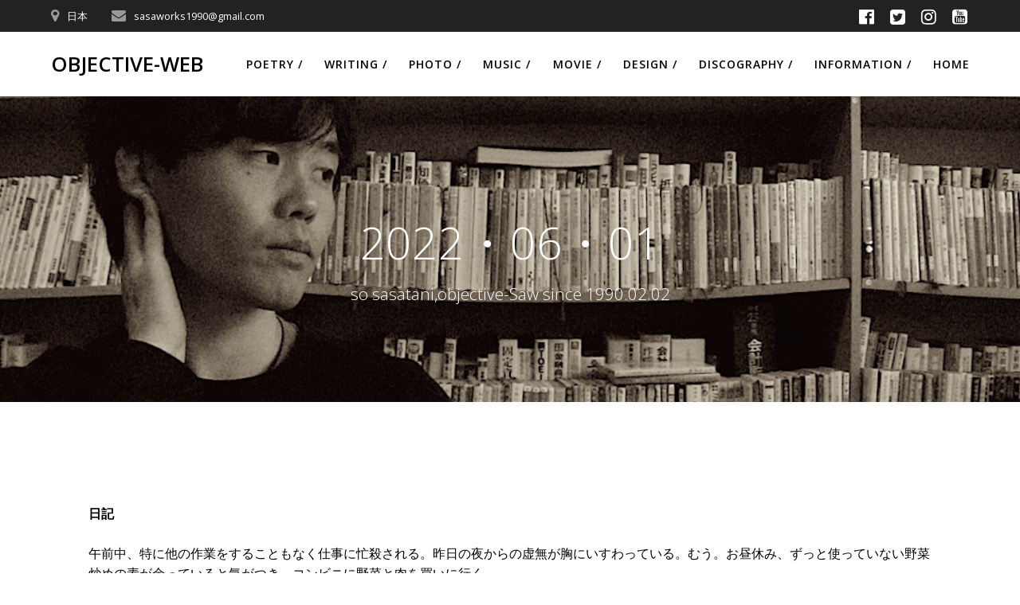

--- FILE ---
content_type: text/html; charset=UTF-8
request_url: http://so-sasatani.com/wp-admin/admin-ajax.php
body_size: 175
content:
105257.d03d64a66f81ad0a8ad70da5e27fa2b2